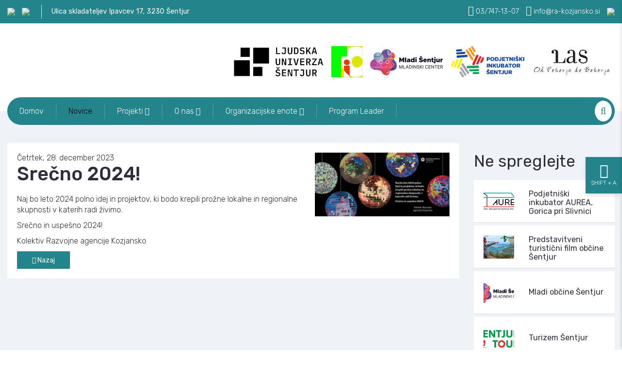

--- FILE ---
content_type: text/html; charset=UTF-8
request_url: https://ra-kozjansko.si/Novice/srecno-2024/
body_size: 4338
content:
<!DOCTYPE html>
<html   data-bcl="sl" data-pr-id="957ccff45dc0b6d2de1214461ea7f2decaaada21" data-font-resize="" lang="sl" class="bcms-page">
<head>
<meta charset="utf-8" >
<meta http-equiv="X-UA-Compatible" content="IE=edge">
<meta name="viewport" content="width=device-width, initial-scale=1">
<meta name="designer" content="Kabi d.o.o. - www.kabi.si">
<meta name="description" content="Naj bo leto 2024 polno idej in projektov, ki bodo krepili prožne lokalne in regionalne skupnosti v katerih radi živimo.


  Srečno ...">
<meta name="keywords" content="razvojna agencija kozjansko šentjur">
<meta name="og:title" content="Srečno 2024! - Razvojna agencija Kozjansko">
<meta name="og:description" content="Naj bo leto 2024 polno idej in projektov, ki bodo krepili prožne lokalne in regionalne skupnosti v katerih radi živimo.


  Srečno ...">
<meta name="og:site_name" content="Razvojna agencija Kozjansko">
<meta name="og:url" content="https://ra-kozjansko.si/Novice/srecno-2024/">
<meta name="og:type" content="article">
<meta name="og:image" content="https://ra-kozjansko.si/f/pics/Novice/Voscilo_RAKOweb_o.jpg">
<meta name="twitter:card" content="summary_large_image">
<meta name="twitter:title" content="Srečno 2024! - Razvojna agencija Kozjansko">
<meta name="twitter:description" content="Naj bo leto 2024 polno idej in projektov, ki bodo krepili prožne lokalne in regionalne skupnosti v katerih radi živimo.


  Srečno ...">
<meta name="twitter:image" content="https://ra-kozjansko.si/f/pics/Novice/Voscilo_RAKOweb_o.jpg">
<link rel='shortcut icon' href='/p/favicon-new.ico'>
    <link rel='preconnect' href='https://fonts.googleapis.com'>
    <link rel='preconnect' href='https://fonts.gstatic.com' crossorigin>
    <link href='https://fonts.googleapis.com/css?family=Rubik:300,300i,400,400i,500,500i,700,700i,900,900i&display=swap&subset=latin-ext' rel='stylesheet'>
<link  href="/f/docs/head.s1373.all.c498ea5.v39.min.css" rel="stylesheet" >


<title>Srečno 2024! - Razvojna agencija Kozjansko</title>
</head>
<body class='lang-sl'>

    <div id="page">
    <header class="navbar navbar-static-top bs-docs-nav headerUvodna">
        <div class="top-menu">
            <div class="container">
                <div class="row">
                    <div class="col-md-12">
                        <div class="pull-left">
                            <ul class="top-logos">
                                <li>
                                    <a href="/" target="_blank"><img src="/p/css/obcina-top.png" /></a>
                                </li>
                                <li>
                                    <a href="/" target="_blank"><img src="/p/css/top-green.png" /></a>
                                </li>
                            </ul>
                            <h3 class="top-title hidden-xs">Ulica skladateljev Ipavcev 17, 3230 Šentjur</h3>
                        </div>
                        <div class="pull-right">
                            <nav class="top-toolbar" id="top-toolbar-nav">
                                <ul>
                                    <li><a href="tel:03/747-13-07"><i class="fal fa-phone"></i>  <span class="hidden-sm">03/747-13-07</span></a></li>
                                    <li><a href="mailto:info@ra-kozjansko.si"><i class="fal fa-envelope"></i>  <span class="hidden-sm">info@ra-kozjansko.si</span></a></li>
                                                                                <li class='lang-menu'>
                                                <a class="lang en" href="/en/"><img src="/p/css/lang-en.png" /></a>
                                            </li>
                                                                            </ul>
                            </nav>
                        </div>
                    </div>
                </div>
            </div>
        </div>
        <div class="container">
            <div class="row">
                <div class="col-md-12">
                    <a href="/" class="navbar-brand"></a>
                    <div class="navbar-drawer">
                        <div class="line line1"></div>
                        <div class="line line2"></div>
                        <div class="line line3"></div>
                    </div>
                                            <ul class="menu-logos">
                                                            <li>
                                    <a href="https://www.lusentjur.si/" title="" target="_blank"><img src="/f/docs/headLogos/lus_logo_spletna_stran_2.png" alt="" /></a>
                                </li>
                                                                <li>
                                    <a href="https://turizem-sentjur.com/" title="" target="_blank"><img src="/f/docs/headLogos/tic_logo-2.jpeg" alt="" /></a>
                                </li>
                                                                <li>
                                    <a href="https://mladi-sentjur.si/" title="" target="_blank"><img src="/f/docs/headLogos/logo_MCS_nov.png" alt="" /></a>
                                </li>
                                                                <li>
                                    <a href="https://www.ra-kozjansko.si/Podjetniski-inkubator-Sentjur/" title="" target="_blank"><img src="/f/docs/headLogos/PIS_logo.jpg" alt="" /></a>
                                </li>
                                                                <li>
                                    <a href="https://www.las-pohorje-bohor.si/" title="" target="_blank"><img src="/f/docs/headLogos/las_logotip_mali.jpeg" alt="" /></a>
                                </li>
                                                        </ul>
                                        </div>
            </div>
        </div>
        <div class="container">
            <div class="menu-bck">
                <nav class="navbar-collapse slide_menu">
                        <ul class="nav navbar-nav">
                    <li  class='before_active first menu-1' >
                <a href="/" tabindex="0" onfocus=accesibilityOn('menu-1') >Domov </a>
                            </li>
                        <li  class='active active menu-2' >
                <a href="/Novice/" tabindex="0" onfocus=accesibilityOn('menu-2') >Novice </a>
                            </li>
                        <li  class='after_active menu-3' >
                <a class='dropdown'  href="/Projekti/" tabindex="0" onfocus=accesibilityOn('menu-3') >Projekti  <i class="res-no fal fa-angle-down"></i></a>
                                    <a href="#" class="dropdown-toggle" data-toggle="dropdown"><i class="fal fa-angle-right"></i></a>
                    <ul class='dropdown-menu'><a href="#" class="dropdown-toggle menuLeft" data-toggle="dropdown">Nazaj <i class="fal fa-angle-right"></i></a>            <li  class='last level' >
                <a class='dropdown'  href="/Zakljuceni-projekti/" tabindex="0"  >Zaključeni projekti  <i class="res-no fal fa-angle-down"></i></a>
                                    <a href="#" class="dropdown-toggle" data-toggle="dropdown"><i class="fal fa-angle-right"></i></a>
                    <ul class='dropdown-menu'><a href="#" class="dropdown-toggle menuLeft" data-toggle="dropdown">Nazaj <i class="fal fa-angle-right"></i></a>            <li  class='last' >
                <a href="/Tradicionalno-in-naravno/" tabindex="0"  >Tradicionalno in naravno </a>
                            </li>
            </ul>            </li>
            </ul>            </li>
                        <li  class='menu-4' >
                <a class='dropdown'  href="/Razvojna-agencija-Kozjansko/" tabindex="0" onfocus=accesibilityOn('menu-4') >O nas  <i class="res-no fal fa-angle-down"></i></a>
                                    <a href="#" class="dropdown-toggle" data-toggle="dropdown"><i class="fal fa-angle-right"></i></a>
                    <ul class='dropdown-menu'><a href="#" class="dropdown-toggle menuLeft" data-toggle="dropdown">Nazaj <i class="fal fa-angle-right"></i></a>            <li  class='first' >
                <a href="/Razvojna-agencija-Kozjansko/" tabindex="0"  >Razvojna agencija Kozjansko </a>
                            </li>
                        <li >
                <a href="/javna-narocila/" tabindex="0"  >Javna naročila </a>
                            </li>
                        <li  class='level' >
                <a class='dropdown'  href="/Zaposlitev/" tabindex="0"  >Zaposlitev  <i class="res-no fal fa-angle-down"></i></a>
                                    <a href="#" class="dropdown-toggle" data-toggle="dropdown"><i class="fal fa-angle-right"></i></a>
                    <ul class='dropdown-menu'><a href="#" class="dropdown-toggle menuLeft" data-toggle="dropdown">Nazaj <i class="fal fa-angle-right"></i></a>            <li  class='last' >
                <a href="/Arhiv/" tabindex="0"  >Arhiv </a>
                            </li>
            </ul>            </li>
                        <li  class='level' >
                <a class='dropdown'  href="/Katalog-informacij-javnega-znacaja/" tabindex="0"  >Katalog informacij javnega značaja  <i class="res-no fal fa-angle-down"></i></a>
                                    <a href="#" class="dropdown-toggle" data-toggle="dropdown"><i class="fal fa-angle-right"></i></a>
                    <ul class='dropdown-menu'><a href="#" class="dropdown-toggle menuLeft" data-toggle="dropdown">Nazaj <i class="fal fa-angle-right"></i></a>            <li  class='first' >
                <a href="/Kratek-opis-delovnega-podrocja-zavoda_2/" tabindex="0"  >Kratek opis delovnega področja zavoda </a>
                            </li>
                        <li >
                <a href="/Organizacija-Razvojne-agencije-Kozjansko/" tabindex="0"  >Organizacija Razvojne agencije Kozjansko </a>
                            </li>
                        <li  class='last' >
                <a href="/Opis-fizicnega-dostopa/" tabindex="0"  >Opis fizičnega dostopa </a>
                            </li>
            </ul>            </li>
                        <li >
                <a href="/Konferencna-dvorana/" tabindex="0"  >Oddaja prostorov </a>
                            </li>
                        <li >
                <a href="/izjava-o-dostopnosti/" tabindex="0"  >Izjava o dostopnosti </a>
                            </li>
                        <li  class='last' >
                <a href="/videonadzor/" tabindex="0"  >Videonadzor </a>
                            </li>
            </ul>            </li>
                        <li  class='menu-5' >
                <a class='dropdown'  href="/Turisticni-informacijski-center/" tabindex="0" onfocus=accesibilityOn('menu-5') >Organizacijske enote  <i class="res-no fal fa-angle-down"></i></a>
                                    <a href="#" class="dropdown-toggle" data-toggle="dropdown"><i class="fal fa-angle-right"></i></a>
                    <ul class='dropdown-menu'><a href="#" class="dropdown-toggle menuLeft" data-toggle="dropdown">Nazaj <i class="fal fa-angle-right"></i></a>            <li  class='first' >
                <a href="/Turisticni-informacijski-center/" tabindex="0"  >Turistični informacijski center </a>
                            </li>
                        <li >
                <a href="/Mladinski-center-Sentjur/" tabindex="0"  >Mladinski center Šentjur </a>
                            </li>
                        <li >
                <a href="/Ljudska-univerza-Sentjur/" tabindex="0"  >Ljudska univerza Šentjur </a>
                            </li>
                        <li  class='last level' >
                <a class='dropdown'  href="/Podjetniski-inkubator-AUREA/" tabindex="0"  >Podjetniški inkubator Šentjur  <i class="res-no fal fa-angle-down"></i></a>
                                    <a href="#" class="dropdown-toggle" data-toggle="dropdown"><i class="fal fa-angle-right"></i></a>
                    <ul class='dropdown-menu'><a href="#" class="dropdown-toggle menuLeft" data-toggle="dropdown">Nazaj <i class="fal fa-angle-right"></i></a>            <li  class='first' >
                <a href="/Podjetniski-inkubator-AUREA/" tabindex="0"  >Podjetniški inkubator AUREA </a>
                            </li>
                        <li >
                <a href="/Podjetniski-inkubator-Sentjur_2/" tabindex="0"  >Podjetniški inkubator Šentjur </a>
                            </li>
                        <li >
                <a href="/Kako-se-vclanim/" tabindex="0"  >Kako se včlanim </a>
                            </li>
                        <li >
                <a href="/Kontakt/" tabindex="0"  >Kontakt </a>
                            </li>
                        <li  class='last' >
                <a href="/Svetovanje_in_pomoc_podjetnikom/" tabindex="0"  >Svetovanje in pomoč podjetnikom </a>
                            </li>
            </ul>            </li>
            </ul>            </li>
                        <li  class='last menu-6' >
                <a href="/Program_Leader/" tabindex="0" onfocus=accesibilityOn('menu-6') >Program Leader </a>
                            </li>
                    <div class="navbar-drawer">
            Zapri <i class="fal fa-times"></i>
        </div>
        <li class="search-menu">
            <form id="search-box" class="form-inline" method="get" action="/iskalnik/">
    <i class="fal fa-search"></i>
    <input accesskey="f" class="form-control searchFor" name="isci" type="text" value="" placeholder="">
</form>
        </li>
    </ul>
                </nav>
            </div>
        </div>
    </header>
    <div class="content-wrapper">
                <div class="container">
            <div class="row rowContent">
            <div class="col-sm-8 col-xs-12 col-md-9">
                <div class="item Novica simpleItem">
        <div class="row">
            <div class="content">
                                    <div class="col-xs-12 col-sm-8">
                        <time>Četrtek, 28. december 2023</time>
                        <h1>Srečno 2024!</h1>
                        <p>
  Naj bo leto 2024 polno idej in projektov, ki bodo krepili prožne lokalne in regionalne skupnosti v katerih radi živimo.
</p>
<p>
  Srečno in uspešno 2024!
</p>
<p>
  Kolektiv Razvojne agencije Kozjansko
</p>                        <a class="btn btn-primary" href="/Novice/"><i class='fal fa-arrow-left'></i> Nazaj</a>
                    </div>
                    <div class="col-xs-12 col-sm-4">
                            <div class="imagesCol">
                    <div class="image">
                                    <a class='firstImg' href="/f/pics/Novice/Voscilo_RAKOweb_b.jpg" rel="lightbox[gal]" data-fancybox="Srečno 2024!" title=""><img src="/f/pics/Novice/Voscilo_RAKOweb_m.jpg" class="img-responsive" alt="" /></a>
                                    </div>
                </div>
                        </div>
                                </div>
        </div>
    </div>
            </div>
        <div class="col-sm-4 col-xs-12 col-md-3">
                <div class="row">
        <div class="spreglajte-nas">
            <div class="col-xs-12">
                <h2 class="home-title">Ne spreglejte</h2>
            </div>
                            <div class="col-xs-12">
                                        <a class="link-box" target="_blank" href="https://www.ra-kozjansko.si/Podjetniski-inkubator-AUREA/">
                            <div class="row">
                                <div class="col-xs-4">
                                    <div class="images-col objectFit">
                                                                                <img class="img-responsive" src="/f/docs/Ne_spreglejte/aurea-mini.png" alt="Podjetniški inkubator AUREA, Gorica pri Slivnici" />
                                    </div>
                                </div>
                                <div class="col-xs-8">
                                    <h3><span>Podjetniški inkubator AUREA, Gorica pri Slivnici</span></h3>
                                </div>
                            </div>
                        </a>
                                        </div>
                                <div class="col-xs-12">
                                        <a class="link-box" target="_blank" href="https://turizem-sentjur.com/Aktualno/Lepote-in-dozivetja-sentjurske-obcine-v-promocijskem-filmu/">
                            <div class="row">
                                <div class="col-xs-4">
                                    <div class="images-col objectFit">
                                                                                <img class="img-responsive" src="/f/docs/Ne_spreglejte/b.jpg" alt="Predstavitveni turistični film občine Šentjur" />
                                    </div>
                                </div>
                                <div class="col-xs-8">
                                    <h3><span>Predstavitveni turistični film občine Šentjur</span></h3>
                                </div>
                            </div>
                        </a>
                                        </div>
                                <div class="col-xs-12">
                                        <a class="link-box" target="_blank" href="http://www.mladi-sentjur.si/">
                            <div class="row">
                                <div class="col-xs-4">
                                    <div class="images-col objectFit">
                                                                                <img class="img-responsive" src="/f/docs/Ne_spreglejte/logo_MCS_nov.png" alt="Mladi občine Šentjur" />
                                    </div>
                                </div>
                                <div class="col-xs-8">
                                    <h3><span>Mladi občine Šentjur</span></h3>
                                </div>
                            </div>
                        </a>
                                        </div>
                                <div class="col-xs-12">
                                        <a class="link-box" target="_blank" href="http://turizem-sentjur.com/">
                            <div class="row">
                                <div class="col-xs-4">
                                    <div class="images-col objectFit">
                                                                                <img class="img-responsive" src="/f/docs/Ne_spreglejte/sentjur_tour_z_grbom.jpg" alt="Turizem Šentjur" />
                                    </div>
                                </div>
                                <div class="col-xs-8">
                                    <h3><span>Turizem Šentjur</span></h3>
                                </div>
                            </div>
                        </a>
                                        </div>
                                <div class="col-xs-12">
                                        <a class="link-box" target="_blank" href="http://www.lusentjur.si/">
                            <div class="row">
                                <div class="col-xs-4">
                                    <div class="images-col objectFit">
                                                                                <img class="img-responsive" src="/f/docs/Ne_spreglejte/lus_logo_spletna_stran_3.png" alt="Ljudska univerza Šentjur" />
                                    </div>
                                </div>
                                <div class="col-xs-8">
                                    <h3><span>Ljudska univerza Šentjur</span></h3>
                                </div>
                            </div>
                        </a>
                                        </div>
                                <div class="col-xs-12">
                                        <a class="link-box" target="_blank" href="https://www.las-pohorje-bohor.si/">
                            <div class="row">
                                <div class="col-xs-4">
                                    <div class="images-col objectFit">
                                                                                <img class="img-responsive" src="/f/docs/Ne_spreglejte/las_gumb.jpg" alt="LAS "Od Pohorja do Bohorja"" />
                                    </div>
                                </div>
                                <div class="col-xs-8">
                                    <h3><span>LAS "Od Pohorja do Bohorja"</span></h3>
                                </div>
                            </div>
                        </a>
                                        </div>
                        </div>
    </div>
            </div>
        </div>
        </div>
    </div>
    <footer>
    <div class="container">
        <div class="row">
            <div class="col-md-3 col-sm-6 col-xs-12">
                <a href="/" class="footer-logo"></a>
            </div>
                                <div class="col-md-3 col-sm-6 col-xs-12">
                        <h4>
                                                            <i class="fal fa-phone"></i>
                                                            KONTAKT                        </h4>
                        <p>
  Ulica skladateljev Ipavcev 17,<br>
  3230 Šentjur
</p>
<ul>
  <li>
    <a href="tel:03/747-13-07">03/747-13-07</a>
  </li>
  <li>
    <a href="tel:03/747-13-06">03/747-13-06</a>
  </li>
  <li>
    <a href="mailto:info@ra-kozjansko.si">info@ra-kozjansko.si</a>
  </li>
</ul>                    </div>
                                        <div class="col-md-3 col-sm-6 col-xs-12">
                        <h4>
                                                            <i class="fal fa-clock"></i>
                                                            URADNE URE                        </h4>
                        <p>
  PONEDELJEK - PETEK 7:00 - 15:00
</p>                    </div>
                                        <div class="col-md-3 col-sm-6 col-xs-12">
                        <h4>
                                                            <i class="fal fa-university"></i>
                                                            OSNOVNI PODATKI                        </h4>
                        <p>
  Matična številka: 1490524000
</p>
<p>
  Ident. št. za DDV: SI71357963
</p>
<p>
  TRR: SI56 0132 0603 0215 219
</p>                    </div>
                            </div>
    </div>
    <div class="footer-bottom">
        <div class="text-center">
            <a class="copyright-link" href="https://www.kabi.info" target="_blank">Oblikovanje in izdelava spletne strani:&nbsp;<strong>Kabi d.o.o</strong></a>
        </div>
    </div>
</footer></div>

<button class="a11y-actions-opener" type="button" tabindex="5" aria-label="Nastavitve dostopnosti" title="Nastavitve dostopnosti"><i class="fas fa-universal-access"></i><small>SHIFT + A</small></button><nav class="a11y-actions-panel"><div class="a11y-actions-panel__header"><i class="fas fa-universal-access"></i><div><h4 class="a11y-actions-panel__header-title">Nastavitve dostopnosti</h4><small>SHIFT + A</small></div></div><div class="a11y-actions-panel__buttons"><a href="https://ra-kozjansko.si/Novice/srecno-2024/?font-resize=plus"
       class="a11y-actions-panel__btn btn btn-primary"
       data-toggle="tooltip"
       tabindex="0"
       title="Povečaj font"><div class="a11y-actions-panel__btn-visuals"><small>A</small><i class="fas fa-plus"></i></div><small class="a11y-actions-panel__btn-description">Povečaj font</small></a><a href="https://ra-kozjansko.si/Novice/srecno-2024/?font-resize=minus"
       class="a11y-actions-panel__btn btn btn-primary"
       data-toggle="tooltip"
       tabindex="0"
       title="Zmanjšaj font"><div class="a11y-actions-panel__btn-visuals"><small>A</small><i class="fas fa-minus"></i></div><small class="a11y-actions-panel__btn-description">Zmanjšaj font</small></a><a href="https://ra-kozjansko.si/Novice/srecno-2024/?font-resize=reset"
       class="a11y-actions-panel__btn btn btn-primary"
       data-toggle="tooltip"
       tabindex="0"
       title="Poenostavi font"><div class="a11y-actions-panel__btn-visuals"><small>A</small><i class="fas fa-undo-alt"></i></div><small class="a11y-actions-panel__btn-description">Poenostavi font</small></a><a href="https://ra-kozjansko.si/Novice/srecno-2024/?dyslectic=enable"
       class="a11y-actions-panel__btn btn btn-primary"
       data-toggle="tooltip"
       tabindex="0"
       title="Omogoči pomoč za dislektike"><div class="a11y-actions-panel__btn-visuals"><i class="fas fa-adjust"></i></div><small class="a11y-actions-panel__btn-description">Omogoči pomoč za dislektike</small></a><a href="https://ra-kozjansko.si/Novice/srecno-2024/?poor-vision=enable"
       class="a11y-actions-panel__btn btn btn-primary"
       data-toggle="tooltip"
       tabindex="0"
       title="Omogoči pomoč za slabo vidne"><div class="a11y-actions-panel__btn-visuals"><i class="fas fa-eye"></i></div><small class="a11y-actions-panel__btn-description">Omogoči pomoč za slabo vidne</small></a><a href="https://ra-kozjansko.si/Novice/srecno-2024/?big-headings=enable"
       class="a11y-actions-panel__btn btn btn-primary"
       data-toggle="tooltip"
       tabindex="0"
       title="Omogoči velike naslove"><div class="a11y-actions-panel__btn-visuals"><i class="fas fa-h1"></i></div><small class="a11y-actions-panel__btn-description">Omogoči velike naslove</small></a><a href="https://ra-kozjansko.si/Novice/srecno-2024/?big-white-cursor=enable"
       class="a11y-actions-panel__btn btn btn-primary"
       data-toggle="tooltip"
       tabindex="0"
       title="Omogoči velik bel kurzor"><div class="a11y-actions-panel__btn-visuals"><i class="fal fa-mouse-pointer"></i></div><small class="a11y-actions-panel__btn-description">Omogoči velik bel kurzor</small></a><a href="https://ra-kozjansko.si/Novice/srecno-2024/?big-black-cursor=enable"
       class="a11y-actions-panel__btn btn btn-primary"
       data-toggle="tooltip"
       tabindex="0"
       title="Omogoči velik črn kurzor"><div class="a11y-actions-panel__btn-visuals"><i class="fas fa-mouse-pointer"></i></div><small class="a11y-actions-panel__btn-description">Omogoči velik črn kurzor</small></a><a href="https://ra-kozjansko.si/Novice/srecno-2024/?keyboard-navigation=enable"
       class="a11y-actions-panel__btn btn btn-primary"
       data-toggle="tooltip"
       tabindex="0"
       title="Omogoči navigacijo z tipkovnico"><div class="a11y-actions-panel__btn-visuals"><i class="fas fa-keyboard"></i></div><small class="a11y-actions-panel__btn-description">Omogoči navigacijo z tipkovnico</small></a><a href="https://ra-kozjansko.si/Novice/srecno-2024/?bold-fonts=enable"
       class="a11y-actions-panel__btn btn btn-primary"
       data-toggle="tooltip"
       tabindex="0"
       title="Omogoči odebeljeno pisavo"><div class="a11y-actions-panel__btn-visuals"><i class="fas fa-weight-hanging"></i></div><small class="a11y-actions-panel__btn-description">Omogoči odebeljeno pisavo</small></a><a href="https://ra-kozjansko.si/Novice/srecno-2024/?underline-links=enable"
       class="a11y-actions-panel__btn btn btn-primary"
       data-toggle="tooltip"
       tabindex="0"
       title="Omogoči podčrtane povezave"><div class="a11y-actions-panel__btn-visuals"><i class="fas fa-underline"></i></div><small class="a11y-actions-panel__btn-description">Omogoči podčrtane povezave</small></a></div><div class="a11y-actions-panel__footer"><a href="https://ra-kozjansko.si/Novice/srecno-2024/?a11y=disable" title="SHIFT + R" class="a11y-actions-panel__btn btn btn-info">
                Ponastavi
            </a></div><button type="button" title="ESC" class="a11y-actions-panel__close" tabindex="0" aria-label="Zapri nastavitve dostopnosti"><i class="fas fa-times"></i></button></nav>
    		<script  src="/f/docs/end.s1373.f7e37c6.v39.min.js"></script>


</body>
</html>
